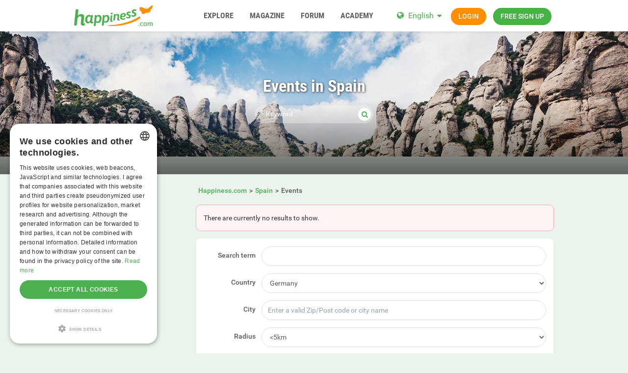

--- FILE ---
content_type: text/html; charset=utf-8
request_url: https://www.google.com/recaptcha/api2/aframe
body_size: 269
content:
<!DOCTYPE HTML><html><head><meta http-equiv="content-type" content="text/html; charset=UTF-8"></head><body><script nonce="COhyy3PJJMCzXZgpY9VY9g">/** Anti-fraud and anti-abuse applications only. See google.com/recaptcha */ try{var clients={'sodar':'https://pagead2.googlesyndication.com/pagead/sodar?'};window.addEventListener("message",function(a){try{if(a.source===window.parent){var b=JSON.parse(a.data);var c=clients[b['id']];if(c){var d=document.createElement('img');d.src=c+b['params']+'&rc='+(localStorage.getItem("rc::a")?sessionStorage.getItem("rc::b"):"");window.document.body.appendChild(d);sessionStorage.setItem("rc::e",parseInt(sessionStorage.getItem("rc::e")||0)+1);localStorage.setItem("rc::h",'1768993509733');}}}catch(b){}});window.parent.postMessage("_grecaptcha_ready", "*");}catch(b){}</script></body></html>